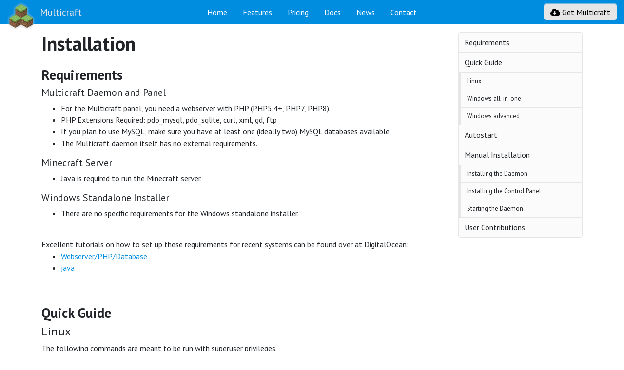

--- FILE ---
content_type: text/html; charset=UTF-8
request_url: http://multicraft.org/site/docs/install
body_size: 8469
content:
<!doctype html>
<html class="no-js" lang="en">
<head>
    <meta charset="utf-8">
    <meta name="language" content="English">
    <meta name="viewport" content="width=device-width, initial-scale=1.0">

    <meta name="description" content="Multicraft: The leading Minecraft server admin control panel and hosting solution for seamless management.">
    <meta name="keywords" content="Multicraft, Minecraft Server Control Panel, Minecraft Hosting, Game Server Management">
    <meta name="author" content="xhost.ch GmbH, Multicraft">

    <meta name="theme-color" content="#ffffff">

    <script type="675de956452e2dcbde58ba84-text/javascript" src="https://ajax.googleapis.com/ajax/libs/jquery/3.5.1/jquery.min.js"></script>
<title>Multicraft - The Minecraft Hosting Solution - Installation</title>

    <link rel="stylesheet" type="text/css" href="/vendor/bootstrap/css/bootstrap.min.css">
    <link rel="stylesheet" type="text/css" href="/css/main.css">
    <link rel="stylesheet" type="text/css" href="/css/page.css">
    <link href="https://fonts.googleapis.com/css2?family=PT+Sans:ital,wght@0,400;0,700;1,400;1,700&display=swap" rel="stylesheet">
    <link rel="stylesheet" type="text/css" href="/css/typography.css">
    <link rel="stylesheet" type="text/css" href="/vendor/fontawesome/css/all.min.css">

    <script src="/vendor/popper/popper.min.js" type="675de956452e2dcbde58ba84-text/javascript"></script>
    <script src="/vendor/bootstrap/js/bootstrap.min.js" type="675de956452e2dcbde58ba84-text/javascript"></script>
    <script src="/js/main.js" type="675de956452e2dcbde58ba84-text/javascript"></script>

    <!-- Google tag (gtag.js) -->
    <script async src="https://www.googletagmanager.com/gtag/js?id=G-Q9LYB3F24F" type="675de956452e2dcbde58ba84-text/javascript"></script>
    <script type="675de956452e2dcbde58ba84-text/javascript">
    window.dataLayer = window.dataLayer || [];
    function gtag(){dataLayer.push(arguments);}
    gtag('js', new Date());

    gtag('config', 'G-Q9LYB3F24F');
    </script>
</head>
<body>
    <!--[if IE]>
        <p class="browserupgrade">You are using an <strong>outdated</strong> browser. Please <a href="https://browsehappy.com/">upgrade your browser</a> to improve your experience and security.</p>
  <![endif]-->

    <header class="navbar fixed-top" id="site-header">
        <div id="site-logo">
            <a href="/" alt="Home">
                <img width="57" height="56" src="/img/multicraft.png" alt="Multicraft" title="Multicraft" />
                <span>Multicraft</span>
            </a>
        </div> <!-- /#site-logo -->

        <div class="container">
            <nav class="navbar-expand-md" id="primary-navigation">
            <ul class="navbar-nav navigation" id="yw0">
<li><a href="/site/index">Home</a></li>
<li><a href="/site/page/features">Features</a></li>
<li><a href="/site/page/pricing">Pricing</a></li>
<li class="dropdown"><a class="dropdown-toggle" data-toggle="dropdown" role="button" aria-haspopup="true" aria-expanded="false" href="#">Docs</a>
<ul class="dropdown-menu">
<li class="active"><a href="/site/docs/install">Installation</a></li>
<li><a href="/site/docs/upgrade">Upgrade</a></li>
<li><a target="_blank" href="/site/userguide/index">User Guide <i class="fas fa-external-link-alt fa-xs icon-right"></i></a></li>
<li><a href="/site/docs/settings">Multicraft Settings</a></li>
<li><a href="/site/docs/troubleshooting">Troubleshooting</a></li>
<li><a href="/site/docs/howto">How-To&#039;s</a></li>
<li><a href="/site/docs/conf">.jar.conf Files</a></li>
<li><a href="/site/docs/security">Security Recommendations</a></li>
<li class="dropdown-submenu" role="menu"><a class="dropdown-toggle" data-toggle="dropdown" role="button" aria-haspopup="true" aria-expanded="false" onclick="if (!window.__cfRLUnblockHandlers) return false; event.preventDefault(); event.stopPropagation();" href="#" data-cf-modified-675de956452e2dcbde58ba84-="">Billing Systems</a>
<ul class="dropdown-menu">
<li><a href="/site/docs/whmcs">WHMCS Module</a></li>
<li><a href="/site/docs/fossbilling">FOSSBilling Module</a></li>
<li><a target="_blank" href="http://docs.blesta.com/display/user/Multicraft">Blesta Module <i class="fas fa-external-link-alt fa-xs icon-right"></i></a></li>
</ul>
</li>
<li><a href="/site/docs/api">API Reference</a></li>
</ul>
</li>
<li><a href="/site/page/news">News</a></li>
<li><a href="/site/contact">Contact</a></li>
</ul>            </nav> <!-- /#primary-navigation -->
        </div> <!-- /.container -->

            <button id="toggle-menu" onclick="if (!window.__cfRLUnblockHandlers) return false; toggleNavigation()" data-cf-modified-675de956452e2dcbde58ba84-="">Show Menu</button>

        <div id="get-multicraft">
            <a class="btn btn-primary" data-toggle="modal" data-target="#downloadDlg" href="/site/page/download"><i class="fas fa-cloud-download-alt"></i> Get Multicraft</a>        </div> <!-- /#get-multicraft -->
    </header> <!-- /#site-header -->

    <main id="site-content">
            <div class="container">
    <div class="row">
        <div class="col-md-9 extra-space">

<h1>Installation</h1>


<a class="anchor" id="0"></a><h3 class="section">Requirements</h3>

<a class="anchor" id="1.1"></a><h5 class="section">Multicraft Daemon and Panel</h5>
<ul>
        <li>For the Multicraft panel, you need a webserver with PHP (PHP5.4+, PHP7, PHP8).</li>
        <li>PHP Extensions Required: pdo_mysql, pdo_sqlite, curl, xml, gd, ftp</li>
        <li>If you plan to use MySQL, make sure you have at least one (ideally two) MySQL databases available.</li>
        <li>The Multicraft daemon itself has no external requirements.</li>
</ul>
<a class="anchor" id="1.1"></a><h5 class="section">Minecraft Server</h5>
<ul>
        <li>Java is required to run the Minecraft server.</li>
</ul>
<a class="anchor" id="1.1"></a><h5 class="section">Windows Standalone Installer</h5>
<ul>
        <li>There are no specific requirements for the Windows standalone installer.</li>
</ul>
<br/>
Excellent tutorials on how to set up these requirements for recent systems can be found over at DigitalOcean:
<ul>
<li><a target="_blank" href="https://www.digitalocean.com/community/tutorial-collections/how-to-install-lamp">Webserver/PHP/Database</a></li>
<li><a target="_blank" href="https://www.digitalocean.com/community/tutorial-collections/how-to-install-java-with-apt">java</a></li>
</ul>
<br/>
<a class="anchor" id="1"></a><h3 class="section">Quick Guide</h3>
<a class="anchor" id="1.1"></a><h4 class="section">Linux</h4>
The following commands are meant to be run with superuser privileges.<br/>
<br/>
Download Multicraft:<br/>
<pre># wget http://www.multicraft.org/download/linux64?version=2.5.0 -O multicraft.tar.gz
</pre>
Extract the Multicraft archive:
<pre># tar xvzf multicraft.tar.gz
</pre>
Change into the extracted directory:<br/>
<pre># cd multicraft
</pre>
Run the setup.sh script:<br/>
<pre># ./setup.sh
</pre>
<br/>
The setup script will tell you what to do next, here's a summary of that:<br/>
<ul>
<li>Access the control panel under <b>http://<i>your.address</i>/multicraft/</b>, it will start the front end installer</li>
<li>Start the daemon as root (required for privileged ports and setting permissions. It will drop root privileges right after startup):
<pre>/home/minecraft/multicraft/bin/multicraft start</pre></li>
</ul>
For security purposes, please delete the "install.php" as soon as everything is working.<br/>
<br/>
You can now proceed to downloading Minecraft and creating your first server:
<ul>
<li>Log in with the username <b>admin</b> and the password <b>admin</b></li>
<li>Change the admin password under "Users" and log back in using the new password.</li>
<li>Go to "Settings" -&gt; "Update Minecraft"</li>
<li>Click on "Download" to fetch the latest version of Minecraft.</li>
<li>As soon as it says "The update is ready to be applied." you can click on "Install" to put the downloaded file in place.</li>
<li>It should say "Update successful" after that. Minecraft is now installed</li>
<li>Create your servers under "Servers" -&gt; "Create Server"</li>
</ul>
<br/>
After the installation you usually don't need the installation files anymore so you can remove them:<br/>
<pre>
# cd ..
# rm -r multicraft # make sure you're removing the correct multicraft directory, usually the one in /root</pre>
<br/>
<b>SELinux note:</b> If you're using SELinux we recommend you use MySQL instead of SQLite, otherwise you'll have to change the security context for the database file located in the Minecraft users home directory (chcon -u user_u -r object_r -t httpd_sys_content_t /home/minecraft/multicraft/data)<br/><br/>
<script type="675de956452e2dcbde58ba84-text/javascript">
/*<![CDATA[*/
function script_steps(link) {$("#script_steps").show(); $(link).hide();}
/*]]>*/
</script>The setup.sh script does the following: <a onclick="if (!window.__cfRLUnblockHandlers) return false; script_steps(this);" href="javascript:" data-cf-modified-675de956452e2dcbde58ba84-="">click to expand</a><br/>
<div id="script_steps" style="display: none">
<ol>
<li>Create the user for running the servers if the user you specified doesn't exist</li>
<li>Create the Multicraft base directory you specified and copy the folders "bin" and "jar" in there</li>
<li>Creating a file "multicraft.key" with your license (if any)</li>
<li>Copy the file "multicraft.conf.dist" into your Multicraft base directory as "multicraft.conf"</li>
<li>Change the "multicraft.conf" according to your answers during the script</li>
<li>Copy the directory "panel" to your web root</li>
<li>Set directory ownership for the Multicraft base directory and the front end files</li>
<li>Run the multicraft binary with "./bin/multicraft set_permissions" to fix up file permissions if required</li>
</ol>
</div>
<br/>
<br/>
<br/>
<a class="anchor" id="1.2"></a><h4 class="section">Windows standalone installer</h4>
<b>Note:</b> If you have rented a server somewhere else you <b>don't</b> need to install Multicraft. Please ask your hosting provider where their Multicraft installation is located.<br/>
<br/>
Simply download and run the installer, it will ask you all relevant questions regarding the installation.<br/>
<br/>
The panel can then be reached under http://localhost/ (if you have changed the port the URL maybe different, e.g. http://localhost:80/ for port 80). You can log in with the username <b>admin</b> and the password you have entered during the installation.<br/>
<br/>
The Multicraft related services (webserver, database and daemon) can be found in the Windows Services panel, look for services starting with "Multicraft".<br/>
<br/>
<br/>
<br/>
<a class="anchor" id="1.3"></a><h4 class="section">Windows advanced</h4>
<b>If you have downloaded the Windows standalone package you don't need to follow these instructions.</b><br/>
<br/>
This advanced installation is for people who require greater control over their Multicraft deployment or already have a webserver installed and wish to use that with Multicraft.<br/>
<br/>
<br/>
<ol>
<li>Download the Windows release zip file</li>
<li>Extract the contents of the archive to your user directory (For Windows 7 this is: c:\Users\YOURUSER), this can also be changed in your "multicraft.conf" if you want to put it in a different place.</li>
<li>Rename "multicraft.conf.dist" to "multicraft.conf", edit it to suit your needs</li>
<li>If you have purchased a license you can create a file called "multicraft.key" in the multicraft directory and put your license key in there</li>
<li>Copy the contents of "panel\" to the web root of your webserver</li>
<li>Run the front end installer (e.g., http://your.address/install.php)</li>
<li>For the daemon database, either enter the path to your "data.db" (e.g., "C:\Users\YOURUSER\multicraft\data\data.db") or use MySQL</li>
<li>Start "multicraft.exe" in "multicraft\bin". If the window closes immediately you'll have to run the program from command line to see the error message or have a look at the "multicraft.log" file</li>
</ol>
<br/>
For security purposes, please delete the "install.php" as soon as everything is working.<br/>
<br/>
<br/>
You can now proceed to downloading Minecraft and creating your first server:
<ul>
<li>Log in with the username <b>admin</b> and the password <b>admin</b></li>
<li>Change the admin password under "Users" and log back in using the new password.</li>
<li>Go to "Settings" -&gt; "Update Minecraft"</li>
<li>Click on "Download" to fetch the latest version of Minecraft.</li>
<li>As soon as it says "The update is ready to be applied." you can click on "Install" to put the downloaded file in place.</li>
<li>It should say "Update successful" after that. Minecraft is now installed</li>
<li>Create your servers under "Servers" -&gt; "Create Server"</li>
</ul>
<br/>
<br/>
<a class="anchor" id="3"></a><h3 class="section">Autostart</h3>
<a class="anchor" id="3.1"></a><h5 class="section">Linux</h5>
You can copy the <a target="_blank" href="http://www.multicraft.org/files/multicraft.service">multicraft.service</a> file into "/etc/systemd/system/" using the following command:
<pre># wget http://www.multicraft.org/files/multicraft.service -O /etc/systemd/system/multicraft.service
</pre>
Then make sure it has the correct permissions:
<pre># chmod 644 /etc/systemd/system/multicraft.service
</pre>
And enable it:
<pre># systemctl enable multicraft</pre>
<br/>
<a class="anchor" id="3.1"></a><h5 class="section">Windows</h5>
Using the installer will enable the services to start automatically by default. You can find all Multicraft related services in the Windows Services panel, their names start with "Multicraft".
<br/>
<br/>
<br/>
<a class="anchor" id="2"></a><h3 class="section">Manual Installation</h3>
After extracting multicraft.tar.gz you'll find a folder "multicraft" with the following contents:<br/>
<ul>
    <li>bin/ - contains the daemon software</li>
    <li>jar/ - contains .jar.conf files, required to update the JARs over the panel</li>
    <li>panel/ - contains the control panel</li>
    <li>eula.txt - The Multicraft End User License Agreement</li>
    <li>multicraft.conf.dist - The default config file, rename to multicraft.conf to use it</li>
    <li>setup.sh - The installation helper script</li>
</ul>
<br/>
<a class="anchor" id="2.1"></a><h4 class="section">Installing the Daemon</h4>
Place the folders "bin" and "jar" wherever you'd like the daemon to run from and then edit multicraft.conf to suit your needs and place it in the bin folder. By default it will expect a user "minecraft" with group "minecraft" on the system and create everything related to multicraft in a folder "multicraft" under this users home.<br/>
All of these paths can be changed in the "multicraft.conf" file.<br/>
Note that for security reasons the daemon will not crate the base folder if it doesn't exist and inform you that it is missing.<br/>
<br/>
<a class="anchor" id="2.1.1"></a><h5 class="section">Using SQLite</h5>
If you're using an SQLite database (the default) the user running the control panel needs to have access to it. On a default Debian setup this user will usually be "www-data". In order to create files with the correct permissions the daemon has to be run as root (it will drop the privileges as soon as the files have been created and the permissions set).<br/>
Alternatively the daemon can be run under the user of the control panel. This implies that everything created by the daemon will be owned by the user running the control panel (e.g. "www-data").<br/>
<br/>
<a class="anchor" id="2.1.2"></a><h5 class="section">Using MySQL</h5>
When using MySQL the user of the control panel doesn't need to access any files of the daemon directly and can even be installed on a different machine. The database is configured in "multicraft.conf" and there are example lines for MySQL.<br/>
<br/>
Please see <b><a href="/site/docs/howto">How To's</a></b> for more advanced configurations.<br/>
<br/>
<a class="anchor" id="2.2"></a><h4 class="section">Installing the Control Panel</h4>
Place the directory "panel" somewhere in your web root then visit the "install.php" in your browser and use the same settings you put in your "multicraft.conf".<br/>
The front end can also be configured manually by copying the file "protected/config/config.php.dist" to "protected/config/config.php" and editing it to suit your needs.<br/>
<br/>
<a class="anchor" id="2.3"></a><h4 class="section">Starting the Daemon</h4>
Once the daemon and the panel have been installed and configured you can start the daemon by changing into the directory where you've put the "bin" and "jar" directories and running:<br/>
<pre># ./bin/multicraft start
</pre>
If the control panel doesn't find the daemon, please check the "multicraft.log" for error messages.<br/>
<br/>
<a class="anchor" id="contrib"></a><h3 class="section">User Contributions</h3>
<i><b>Disclaimer:</b> These are user contributed items, neither multicraft.org/xhost.ch GmbH nor the providing party assume any warranty whatsoever for any outcome as a result of using any of the listed scripts, programs, instructions or other items.</i><br/>
<br/>
<ul>
<li>
    <b>Ubuntu 20.04 Installation Guide</b> by <a target="_blank" href="https://elixirnode.com/">ElixirNode</a><br/>
    <a target="_blank" href="https://elixirnode.com/help/how-to-install-multicraft-on-ubuntu-20-04/">How to install Multicraft on Ubuntu 20.04</a><br/>
</li>
<li>
    <b>Ubuntu 20.04 Installation Guides</b> by <a target="_blank" href="https://www.heyvaldemar.com/vladimir-mikhalev/">Vladimir Mikhalev</a><br/>
    <a target="_blank" href="https://www.heyvaldemar.com/install-multicraft-on-ubuntu-server/">Install Multicraft on Ubuntu Server</a><br/>
    <a target="_blank" href="https://www.heyvaldemar.com/upgrade-spigot-on-ubuntu-server-with-multicraft/">Upgrade Spigot on Ubuntu Server with Multicraft</a><br/>
    <a target="_blank" href="https://www.heyvaldemar.com/run-a-minecraft-server-with-multicraft/">Run a Minecraft Server with Multicraft</a><br/>
</li>
<li>
    <b>Ubuntu 20.04 Installation Guides (Russian)</b> by <a target="_blank" href="https://www.heyvaldemar.net/vladimir-mikhalev/">Vladimir Mikhalev</a><br/>
    <a target="_blank" href="https://www.heyvaldemar.net/ustanovka-multicraft-na-ubuntu-server/">Install Multicraft on Ubuntu Server</a><br/>
    <a target="_blank" href="https://www.heyvaldemar.net/obnovlenie-spigot-na-ubuntu-server-s-multicraft/">Upgrade Spigot on Ubuntu Server with Multicraft</a><br/>
    <a target="_blank" href="https://www.heyvaldemar.net/zapusk-servera-minecraft-s-pomoshhju-multicraft/">Run a Minecraft Server with Multicraft</a><br/>
</li>
<li>
    <b>Rocky 9 Installation Guide</b> by <a target="_blank" href="https://www.youtube.com/channel/UC_Inir-_qykuKFUW5OsmRuw">Simone Vedda</a><br/>
    <a href="/site/docs/rocky9sv">Multicraft Installation Guide for Rocky Linux 9</a><br/>
</li>
</ul>
        </div> <!-- /.col-md-9 -->
        <div class="col-md-3" id="index">
            <ul>
            <li><a href="#0">Requirements</a></li>
            <li><a href="#1">Quick Guide</a>
                <ul>
                <li><a href="#1.1">Linux</a></li>
                <li><a href="#1.2">Windows all-in-one</a></li>
                <li><a href="#1.3">Windows advanced</a> </li>
                </ul>
            </li>
            <li><a href="#3">Autostart</a></li>
            <li><a href="#2">Manual Installation</a>
                <ul>
                <li><a href="#2.1">Installing the Daemon</a></li>
                <li><a href="#2.2">Installing the Control Panel</a></li>
                <li><a href="#2.3">Starting the Daemon</a></li>
                </ul>
            </li>
            <li><a href="#contrib">User Contributions</a></li>
            </ul>
        </div> <!-- /#index -->
    </div> <!-- /.row -->
</div> <!-- /.container -->
    </main> <!-- /#site-content -->

    <footer id="site-footer">
        <div class="container">
            <div class="row">
                <div class="col-md-6">
                    <div id="testimonies">
                        <div class="quotation-mark">
                            <svg xmlns:dc="http://purl.org/dc/elements/1.1/" xmlns:cc="http://creativecommons.org/ns#" xmlns:rdf="http://www.w3.org/1999/02/22-rdf-syntax-ns#" xmlns:svg="http://www.w3.org/2000/svg" xmlns="http://www.w3.org/2000/svg" width="6.3499994" height="5.0605359" viewBox="0 0 6.3499995 5.0605359" version="1.1" id="svg927">
                                <defs id="defs921" />
                                    <metadata id="metadata924">
                                        <rdf:RDF>
                                        <cc:Work rdf:about="">
                                                <dc:format>image/svg+xml</dc:format>
                                                <dc:type rdf:resource="http://purl.org/dc/dcmitype/StillImage" />
                                                <dc:title></dc:title>
                                            </cc:Work>
                                        </rdf:RDF>
                                    </metadata>
                                    <g id="layer1" transform="translate(-116.94324,-115.3216)">
                                    <g style="font-size:24.3295px;line-height:1.25;font-family:'PT Sans';-inkscape-font-specification:'PT Sans, Normal';letter-spacing:0px;word-spacing:0px;stroke-width:0.486587" id="text1492" aria-label="“">
                                    <path id="path892" style="font-size:24.3295px;fill:#b3b3b3;fill-opacity:1;stroke-width:0.486587" d="m 123.29324,119.16566 q 0,0.55958 -0.36494,0.9002 -0.36494,0.31628 -0.92452,0.31628 -0.6569,0 -1.09483,-0.43793 -0.4136,-0.43793 -0.4136,-1.28947 0,-0.80287 0.21896,-1.36245 0.2433,-0.58391 0.55958,-0.97318 0.34062,-0.4136 0.68123,-0.65689 0.36494,-0.2433 0.63257,-0.34062 l 0.60823,0.85154 q -0.53525,0.26762 -0.87586,0.72988 -0.31628,0.43793 -0.31628,1.11916 0.0973,-0.0243 0.26762,-0.0243 0.48659,0 0.75422,0.34061 0.26762,0.34061 0.26762,0.8272 z m -3.55211,0 q 0,0.55958 -0.36494,0.9002 -0.36494,0.31628 -0.92452,0.31628 -0.6569,0 -1.09483,-0.43793 -0.4136,-0.43793 -0.4136,-1.28947 0,-0.80287 0.21897,-1.36245 0.24329,-0.58391 0.55958,-0.97318 0.34061,-0.4136 0.68122,-0.65689 0.36494,-0.2433 0.63257,-0.34062 l 0.60824,0.85154 q -0.53525,0.26762 -0.87587,0.72988 -0.31628,0.43793 -0.31628,1.11916 0.0973,-0.0243 0.26763,-0.0243 0.48659,0 0.75421,0.34061 0.26762,0.34061 0.26762,0.8272 z" />
                                        </g>
                                    </g>
                            </svg>
                        </div> <!-- /.quotation-mark -->
                        <div class="testimony">
                            The simplicity of setting up a multi-server system is amazing and our customers love the high level of control and ease of use that is provided with Multicraft
                            <span class="more"><a href="/site/page/testimonials">more testimonials</a></span>
                        </div> <!-- /.testimony -->
                    </div> <!-- /.testimonies -->
                </div>
                <div class="col-md-6">
                    <div id="copyright">
                        <p>Copyright © 2010-2026 by xhost.ch GmbH</p>
                        <p>All rights reserved | <a style="text-decoration: none; color: white" href="/site/page/tos">Terms of Service</a> | <a style="text-decoration: none; color: white" href="/site/page/privacy">Privacy Policy</a><br />
                        Dammstr. 58 c/o Unico Treuhand AG, CH-3400 Burgdorf</p>
                    </div> <!-- /#site-copyright -->
                </div>
            </div> <!-- /.row -->
        </div> <!-- /.container -->
    </footer> <!-- /#site-footer -->


    <div  id="downloadDlg" role="dialog" tabindex="-1" class="modal fade" aria-labelledby="downloadDlgLabel" aria-hidden="true">
    <div class="modal-dialog" role="document">
        <div class="modal-content">
            <div class="modal-header">
                <h4 class="modal-title" id="downloadDlgLabel">Multicraft Downloads</h4>
                <button type="button" class="close" data-dismiss="modal" aria-label="Close">
                    <span aria-hidden="true">&times;</span>
                </button>
            </div>
            <div class="modal-body">
                <center>
<a class="btn btn-secondary btn-lg" style="width: 405px; display: flex; justify-content: center" href="/download/linux64?version=2.5.0"><img src="/images/linux.png" alt="" /><span>&nbsp;Multicraft for <b>Linux</b> 2.5.0</span></a><br>
<a class="btn btn-secondary align-middle" style="width: 405px; display: flex; justify-content: center;" href="/download/win64standalone?version=2.5.0"><img src="/images/windows.png" alt="" /><span>&nbsp;&nbsp;Multicraft for <b>Windows</b> 2.5.0</span></a><br/>
<br/>
<h5>Billing Modules</h5>
<a class="btn btn-secondary align-middle" style="width: 405px" href="/files/whmcs_multicraft-v3.1-r9_php8ic12.zip"><img height="20px" style="margin-top: -5px" src="/img/whmcs.png" alt="" /></a><br/>
<br/>
<a class="btn btn-secondary align-middle" style="width: 405px" href="/files/fossbilling_multicraft_v0.1.zip"><img height="25px" style="margin-top: -5px" src="/img/fossbilling.png" alt="" /></a><br/>
<br/>
<h5>Additional Downloads</h5>
<a class="btn btn-secondary" style="width: 405px" data-toggle="tooltip" data-placement="bottom" title="Package without installer, requires manual installation and configuration" href="/download/win64?version=2.5.0">Windows Advanced 2.5.0</a><br/>
<br/>
<a class="btn btn-secondary" style="width: 405px" href="/site/page/translation">Language Packs</a><br/>
<br/>
<small>By downloading from this website you agree to the<br/>
<a href="/site/page/tos">Multicraft End User License Agreement</a></small>
</center>
<script type="675de956452e2dcbde58ba84-text/javascript">
$(document).ready(function() {
  $('a[href*="/download/"]').on('click', function(e) {
    e.preventDefault();

    var $link = $(this);
    var href = $link.attr('href');

    var parts = href.split('?');
    var path = parts[0];
    var query = parts[1] || '';

    var os = path.split('/').pop(); // Get the last part of the path
    var version = query.split('version=')[1] || 'unknown';

    var downloadData = {
      'os': os,
      'version': version,
      'download_url': href
    };

    gtag('event', 'file_download', downloadData);

    setTimeout(function() {
      window.location.href = href;
    }, 100);
  });
});
</script>

            </div>
            <div class="modal-footer">
                <button type="button" class="btn btn-secondary" data-dismiss="modal">Close</button>
            </div>
        </div>
    </div>
</div>    <script type="675de956452e2dcbde58ba84-text/javascript">
/*<![CDATA[*/

    $(function() {
        $(document).on("hidden.bs.modal", function () {
            if ($(".modal:visible").length)
                $("body").addClass("modal-open");
        });
    });
    
/*]]>*/
</script>
<script type="675de956452e2dcbde58ba84-text/javascript">
  maxmind_user_id = "98216";
  (function() {
    var loadDeviceJs = function() {
      var element = document.createElement('script');
      element.src = ('https:' == document.location.protocol ? 'https:' : 'http:') 
        + '//device.maxmind.com/js/device.js';
      document.body.appendChild(element);
    };
    if (window.addEventListener) {
      window.addEventListener('load', loadDeviceJs, false);
    } else if (window.attachEvent) {
      window.attachEvent('onload', loadDeviceJs);
    }
  })();
</script>
<script src="/cdn-cgi/scripts/7d0fa10a/cloudflare-static/rocket-loader.min.js" data-cf-settings="675de956452e2dcbde58ba84-|49" defer></script></body>

</html>


--- FILE ---
content_type: text/css
request_url: http://multicraft.org/css/main.css
body_size: 1823
content:
html, body {
    height: 100%;
    min-height: 100%;
}

body {
    display: flex;
    flex-direction: column;
	padding-top: 65px; /* Header height + 15px */
}

.anchor {
    display: block;
    position: relative;
    top: -50px;
    visibility: hidden;
}
@media (max-width: 849px) {
    .anchor {
        top: -100px;
    }
}

pre {
	width: 100%;
	border: solid 1px #008ddf;
	border-radius: .25rem;
	border-left-width: .3rem;
	background-color: #f7f7f7;
	padding: .5rem .75rem .4rem .75rem;
}

#site-header {
	background-color: #008ddf;
}

@media (min-width: 850px) {
	#site-header {
		height: 50px;
	}

	#site-logo {
		position: absolute;
		top: 5px;
		left: 15px;
	}
}

#site-logo a {
	display: flex;
	align-items: center;
}

@media (min-width: 850px) {
	#site-logo a {
		align-items: normal;
	}
}

#site-logo a span {
	margin-left: 5px;
}

@media (min-width: 850px) {
	#site-logo a span {
		margin-top: 6px;
		margin-left: 10px;
	}
}

#site-header .container {
	width: 0;
	margin: 0;
	padding: 0;
}

@media (min-width: 850px) {
	#site-header .container {
		width: 100%;
		margin: -8px auto 0 auto;
	}
}

#primary-navigation {
	display: none;
}

@media (max-width: 849px) {
	#primary-navigation.show {
		display: block;
		position: fixed;
		top: 0;
		right: 0;
		bottom: 0;
		left: 0;
		width: 100%;
		height: 100%;
		margin-top: 95px;
		background-color: rgba(0,141,223,.9);
		text-align: center;
		z-index: 100;
		overflow-y: auto;
	}
}

@media (min-width: 850px) {
	#primary-navigation {
		display: block;
		margin: auto;
	}
}

@media (min-width: 1440px) {
	#primary-navigation {
		margin-right: 0;
		margin-left: 0;
	}
}

@media (max-width: 849px) {
	#primary-navigation .navbar-nav.navigation {
		padding-top: 1rem;
		padding-bottom: calc(95px + 1rem);
	}
}

#primary-navigation ul.navigation li:last-of-type {
	margin-right: 0;
}

@media (min-width: 850px) {
	#primary-navigation ul.navigation > li > a {
		display: inline-block;
		height: 50px;
		padding: 0 1rem;
	}

	#primary-navigation ul.navigation li > a:hover {
		background-color: #e6e6e6;
	}

	#primary-navigation ul.navigation li > a.active {
		background-color: rgba(255,255,255,.3);
	}

	#primary-navigation ul.navigation li > a.active:hover {
		background-color: #e6e6e6;
	}
}

li.dropdown > .dropdown-toggle::after {
  display: none;
}

#primary-navigation ul.navigation li ul.dropdown-menu {
	border: none;
	background-color: transparent;
	text-align: center;
}

@media (min-width: 850px) {
	#primary-navigation ul.navigation li ul.dropdown-menu {
		margin-top: 0;
		margin-left: -1px;
		border: 1px solid rgba(0,0,0,.15);
		border-radius: .25rem;
		border-top: 0;
		border-top-left-radius: 0;
		border-top-right-radius: 0;
		background-color: #fff;
		text-align: left;
	}
}

#primary-navigation ul.navigation li ul.dropdown-menu li {
	margin-right: 0;
}

#primary-navigation ul.navigation li ul.dropdown-menu li a {
	display: block;
	padding: .5rem 1rem;
}

@media (min-width: 850px) {
	#primary-navigation ul.navigation li ul.dropdown-menu li a:hover {
		background-color: #f2f2f2;
	}
}

#primary-navigation ul.navigation li.dropdown-submenu ul {
	margin-left: 0;
}

@media (max-width: 849px) {
	#primary-navigation ul.navigation li.dropdown-submenu ul {
		margin-top: 0;
		padding-top: 0;
	}
	
	#primary-navigation ul.navigation li.dropdown-submenu .dropdown-toggle::after {
		display: none;
	}
}

#toggle-menu {
	order: 1;
	width: 100%;
	margin: auto;
	background-color: rgba(0,141,223,.9);
	border: none;
	z-index: 200;
}

@media (min-width: 850px) {
	#toggle-menu {
		display: none;
	}
}

.dropdown-submenu {
	position: relative;
}

.dropdown-submenu a::after {
	transform: rotate(-90deg);
	position: absolute;
	right: 10px;
	top: 1.2em;
}

.dropdown-submenu .dropdown-menu {
	top: -.55rem;
	left: 100%;
}

@media (max-width: 849px) {
	.dropdown-submenu .dropdown-menu {
		display: block;
	}
}

.dropdown-submenu:hover .dropdown-menu {
	display: block;
}

#primary-navigation .navigation li .dropdown-menu li .dropdown-menu {
	margin-top: 0;
	border-top: 1px solid rgba(0,0,0,.15);
	border-top-right-radius: .25rem;
}

@media (max-width: 849px) {
	#primary-navigation .navigation li .dropdown-menu li .dropdown-menu {
		border-top: none;
		padding-top: .5rem;
	}
}

#site-header .btn-primary, #site-footer .btn-primary {
	border-color: #e6e6e6;
	box-shadow: 0px -2px 0px 0px rgba(230,230,230,0.5);
	background-color: #e6e6e6;
}

#site-header .btn-primary:hover, #site-footer .btn-primary:hover {
	border-color: #cacaca;
	background-color: #cacaca;
}

#site-content {
    flex: 1;
}

@media (max-width: 849px) {
	#site-content {
		margin-top: 50px;
	}
}

.label {
	display: inline;
	padding: .2em .6em .3em;
	font-size: 75%;
	font-weight: 700;
	line-height: 1;
	color: #fff;
	text-align: center;
	white-space: nowrap;
	vertical-align: baseline;
	border-radius: .25em;
}

.label-success {
	background-color: #5cb85c;
}

@media (min-width: 850px) {
	#get-multicraft {
		position: absolute;
		right: 15px;
	}
}

#get-multicraft .btn {
	padding: .175rem .75rem;
}

.spotlight {
	margin: 20px 0;
	background-color: #f2f2f2;
	padding: 20px;
	
}

.btn-primary {
	border-color: #008ddf;
	box-shadow: 0px -2px 0px 0px rgba(0,141,223,0.5);
	background-color: #008ddf;
}

.btn-secondary {
	border-color: #e6e6e6;
	background-color: #e6e6e6;
	color: #212529;
}

.btn-small {
	padding: 2px 8px;
	font-size: 0.9rem;
}

#index ul {
	list-style: none;
	background-color: #fbfbfb;
	padding: 0;
}

#index > ul {
	margin-top: 1rem;
	border: solid 1px #e6e6e6;
	border-radius: .25rem;
}

@media only screen and (min-width: 768px)  {
	#index > ul {
		position: sticky;
		top: calc(50px + 1rem);
		margin-top: 0;
	}
}

#index ul li a {
	display: block;
	border-bottom: solid 1px #e6e6e6;
	padding: .5rem .75rem;
	color: #212529;
}

#index ul li a:hover {
	background-color: #e6e6e6;
}

#index > ul > li:last-of-type a {
	border-bottom: none;
}

#index > ul li > ul {
	border-left: solid .3rem #e6e6e6;
	font-size: .8rem;
}

#index li.active {
    font-weight: bold;
}

#doc-top-nav {
	display: flex;
	justify-content: space-between;
	border-bottom: solid 1px #e6e6e6;
	margin-bottom: 1rem;
	padding-bottom: .5rem;
}

#doc-bottom-nav {
	display: flex;
	justify-content: space-between;
	border-top: solid 1px #e6e6e6;
	margin-top: 1rem;
	padding-top: .5rem;
}

#doc-top-nav span:only-child, #doc-bottom-nav span:only-child {
	width: 100%;
}

#doc-top-nav .next, #doc-bottom-nav .next {
	text-align: right;
}

.pagination {
	margin-top: 1rem;
}

#site-footer {
	margin-top: 1rem;
	padding-top: 15px;
	background-color: #222;
}

#site-footer #testimonies {
	display: flex;
	margin-bottom: 3rem;
}

@media (min-width: 768px) {
	#site-footer #testimonies {
		margin-bottom: 0;
	}
}

#site-footer #testimonies .quotation-mark {
	margin-right: 15px;
}

#site-footer #testimonies .quotation-mark svg {
	width: 35px;
	height: auto;
}

#site-footer #testimonies .testimony {
	padding-top: 2px;
}

#site-footer #copyright {
	text-align: center;
}

@media (min-width: 768px) {
	#site-footer #copyright {
		text-align: right;
	}
}

#site-footer #copyright img {
	width: 150px;
	height: auto;
	margin-bottom: 1rem;
}

.modal-dialog {
    max-width: 700px;
}

.extra-space {
    padding-bottom: 75vh;
}

.icon-right {
    float: right;
    margin-top: 5px;
    margin-left: 5px;
}


--- FILE ---
content_type: text/css
request_url: http://multicraft.org/css/page.css
body_size: 2359
content:
/*
 * Home
 ******************************************************************/

#home_content {
	position: relative;
	margin-bottom: 2.5rem;
}
@media (min-width: 850px) {
    #home_content {
        min-height: 560px;
    }
}

#home_content h1 {
	margin: 1rem auto 2rem auto;
	font-family: 'PT Sans';
	font-size: 2.8rem;
	font-weight: normal;
	color: rgba(0,0,0,0.7);
	text-align: center;
    white-space: nowrap;
}

#home_content #multicraft-screenshots {
	width: 75%;
	margin: auto;
	border-bottom-color: #fff;
}

.carousel-control-prev, .carousel-control-next {
	width: auto;
}

.carousel-control-prev-icon, .carousel-control-next-icon {
	position: absolute;
	filter: brightness(0);
}

.carousel-control-prev-icon {
	left: -2rem;
}

.carousel-control-next-icon {
	right: -2rem;
}

#home_content #multicraft-screenshots ol.carousel-indicators li {
	background-color: rgba(0,0,0,0.3);
}

#teaser {
	margin-top: 0;
	margin-bottom: 5rem;
	padding: 5rem 0;
	overflow: hidden;
    text-align: center;
}

#teaser .container {
	position: relative;
}

#teaser h2 {
	margin-top: 0;
}

#teaser .btn {
	margin-top: 1rem;
	padding: .175rem .75rem;
    padding-bottom: 6px;
	font-size: 1.5em;
}

#teaser img {
	position: absolute;
	right: -3%;
	bottom: -50%;
	width: 300px;
	opacity: 0.15;
}

@media (min-width: 576px) {
	#teaser img {
		bottom: -115%;
	}
}

#teaser h2 {
	font-size: 2.5rem;
}

#teaser p {
	margin-bottom: 0;
	font-size: 1.5rem;
}

#home_features ul, #home_features ol {
	padding-left: 0;
	list-style-type: none;
}

#home_features ul {
	width: 100%;
	margin-bottom: 5rem;
}

@media (min-width: 850px) {
	#home_features ul ol {
		display: flex;
		justify-content: space-between;
	}
}

#home_features ul ol:first-of-type {
	margin-bottom: 3rem;
}

#home_features ul ol li {
	margin-bottom: 3rem;
	text-align: center;
}

@media (min-width: 850px) {
	#home_features ul ol li {
		margin-bottom: 0;
	}

	#home_features ul ol:last-of-type li {
		margin-bottom: 0;
	}
}

#home_features ul ol:last-of-type li:last-of-type {
	margin-bottom: 0;
}

@media (min-width: 850px) {
	#home_features ul ol li {
		width: 30%;
	}
}

#home_features ul ol li i {
	margin-bottom: 1rem;
	font-size: 3.5rem;
	color: #008ddf;
}


/*
 * Features
 ******************************************************************/

#page_content #flexibility {
	text-align: center;
}

#page_content #flexibility .row {
	margin-top: 3rem;
	text-align: center;
}

@media (max-width: 991px) {
	#page_content #flexibility .row .col-lg-4 {
		margin-bottom: 3rem;
	}

	#page_content #flexibility .row .col-lg-4:last-of-type {
		margin-bottom: 0;
	}
}

#page_content #flexibility .row img {
	width: auto;
	height: 60px;
}

#page_content #testimonies {
	text-align: center;
}

#page_content #demo {
	margin: 5rem 0;
	padding: 2rem 0 5rem 0;
	overflow-y: hidden;
}

#page_content #demo .container {
	position: relative;
}

#page_content #demo img {
	position: absolute;
	top: -5rem;
	width: 350px;
	right: 0;
	opacity: 0.3;
}

#page_content #demo p {
	width: 65%;
}

#page_content #demo p:first-of-type {
	margin-bottom: 0;
	font-size: 1.5rem;
}

#page_content #demo .btn {
	margin-top: 1rem;
	padding: .175rem .75rem;
    padding-bottom: 6px;
	font-size: 1.5em;
}

#page_content #demo .btn i {
	font-size: 1em;
}

#page_content #advantages > h2, #page_content #advantages > p {
	text-align: center;
}

#page_content #advantages table {
	margin: 3rem auto 5rem auto;
	border-collapse: separate;
	border-spacing: 1rem 0;
}

@media (min-width: 768px) {
	#page_content #advantages table {
		width: 75%;
	}
}

#page_content #advantages table thead tr th {
	border: solid 1px #e6e6e6;
	border-bottom: none;
	border-top-left-radius: .25rem;
	border-top-right-radius: .25rem;
	background-color: #e6e6e6;
	padding: .5rem 1rem;
	text-align: center;
}

#page_content #advantages table thead tr th:first-of-type {
	border: none;
	background-color: transparent;
}

#page_content #advantages table tbody tr:last-of-type td {
	border-bottom: solid 1px #e6e6e6;
	border-bottom-left-radius: .25rem;
	border-bottom-right-radius: .25rem;
	
}

#page_content #advantages table tbody tr:last-of-type td:first-of-type {
	border: none;
}

#page_content #advantages table tr td {
	width: 50%;
	border-left: solid 1px #e6e6e6;
	border-right: solid 1px #e6e6e6;
	padding: .75rem 1rem;
	vertical-align: top;
}

@media (min-width: 768px) {
	#page_content #advantages table tr td {
		width: 40%;
	}
}

#page_content #advantages table tr td:first-of-type {
	width: 20%;
	border: none;
	padding-left: 0;
	font-weight: bold;
}

@media (max-width: 767px) {
	#page_content #advantages table thead tr th:first-of-type, #page_content #advantages table tr td:first-of-type {
		display: none;
	}
}

#page_content #features {
	max-width: 700px;
	margin: 0 auto 5rem auto;
	
}

#page_content #features h2 {
	text-align: center;
}

#page_content #features ul {
	margin-bottom: 0;
}

/*
 * Testimonials
 ******************************************************************/

blockquote::before {
    content: "\f10d";
    font-family: "Font Awesome 5 Free";
    display: inline-block;
    font-weight: 900;
    padding-right: 0.5em;
    font-size: 2em;
}
blockquote small {
    display: block;
    margin-top: 0.5em;
}

/*
 * Pricing
 ******************************************************************/

#owned {
    display: inline;
    width: 55px;
}

#pricingTables h2, #pricingTables > p {
	text-align: center;
}

#currency-switcher {
	text-align: center;
	margin: 5rem 0 1.5rem 0;
}

#pricingTables > form {
	display: flex;
	justify-content: center;
	flex-wrap: wrap;
}

@media (min-width: 768px) {
	#pricingTables > form {
		flex-wrap: nowrap;
	}
}

#pricingTables > form > div {
	display: flex;
	flex-direction: column;
	width: 33%;
	min-width: 225px;
	margin: 1rem;
	border: solid 1px #e6e6e6;
	border-radius: .25rem;
	background-color: #fff;
	padding: 1rem;
	text-align: center;
	transition-duration: .1s;
}

@media (min-width: 768px) {
	#pricingTables > form > div {
		min-width: auto;
	}
}

#pricingTables > form #planDynamic {
	transform: scale(1.06);
}

#pricingTables > form > div:hover {
	transform: scale(1.02);
}

#pricingTables > form #planDynamic:hover {
	transform: scale(1.07);
}

@media (min-width: 768px) {
	#pricingTables > form > div:hover, #pricingTables > form #planDynamic:hover {
		transform: scale(1.11);
	}
}

#pricingTables .planInfo {
	flex: 1;
	margin-bottom: .75rem;
}

#pricingTables .priceIcon {
	position: relative;
	margin: -1.05rem -1.05rem 1rem -1.05rem;
	border-top-left-radius: .25rem;
	border-top-right-radius: .25rem;
	background-color: #008ddf;
	padding: 1rem 1rem .9rem 1rem;
	color: #fff;
}

#pricingTables #planDynamic .priceIcon {
	background-color: #5cb85c;
}

#pricingTables .priceIcon i {
	font-size: 2rem;
}

#pricingTables .priceIcon h3 {
	margin: .3rem 0;
}

#pricingTables .priceIcon span {
	font-size: .8rem;
}

#pricingTables .priceIcon .label {
	position: absolute;
	top: -.6rem;
	right: .6rem;
	font-size: 1rem;
}

#pricingTables .qty {
	font-weight: bold;
}

#pricingTables .price {
	margin-bottom: 3rem;
	font-size: 2rem;
	font-weight: bold;
}

#planOwned .price {
	padding-top: .9rem;
}

#pricingTables .price .price-pre {
	font-size: 1rem;
	font-weight: normal;
	font-style: italic;
}

#pricingTables .price .price-after {
	font-size: 1rem;
	font-weight: normal;
}

#pricingTables .price .change-currency {
	margin-top: .2rem;
	font-size: .9rem;
	font-weight: normal;
}

#page_content #integration {
	margin: 5rem auto;
	text-align: center;
}

#page_content #integration h2 {
	margin-bottom: 3rem;
}

#page_content #integration .row {
	margin-bottom: 2rem;
}

@media (max-width: 991px) {
	#page_content #integration .col-lg-4 {
		margin-bottom: 3rem;
	}

	#page_content #integration .col-lg-4:last-of-type {
		margin-bottom: 0;
	}
}

#page_content #integration .row .logo {
	margin-bottom: 1rem;
	text-align: center;
}

#page_content #integration .row .logo img {
	height: 35px;
}

#page_content #integration .otherPrice {
	margin-top: 1.5rem;
	font-size: 1.5rem;
	font-weight: bold;
}

#page_content #integration .ot2herPrice small {
	font-size: .9rem;
}

#page_content #installation {
	margin-bottom: 5rem;
	padding: 2rem 0 5rem 0;
	overflow: hidden;
}

#page_content #installation .container {
	position: relative;
}

#page_content #installation img {
	position: absolute;
	right: -50%;
	top: -20%;
	opacity: 0.3;
}

@media (min-width: 768px) and (max-width: 991px) {
	#page_content #installation img {
		right: -30%;
		top: 20%;
	}
}

@media (min-width: 992px) {
	#page_content #installation img {
		right: -5%;
	}
}

#page_content #installation p:first-of-type {
	margin-bottom: 0;
	font-size: 1.5rem;
}

#page_content #installation .price {
	margin-bottom: 3rem;
	font-size: 2rem;
	font-weight: bold;
}

#page_content #installation .price .price-after {
	font-size: 1rem;
	font-weight: normal;
}
 
#page_content #installation .container .btn {
	font-size: 1.5em;
	padding: .175rem .75rem;
	font-size: 1.5em;
}

#license h2:first-of-type {
	margin-top: 0;
}

table.items {
  border-top: none;
}

table.items thead th {
  border: none;
  border-bottom: solid 2px #dee2e6;
  padding: .75rem;
  color: #495057;
  text-align: center;
}

table.items tbody td {
  border: none;
  border-top: 1px solid #dee2e6;
  padding: .75rem;
}


/*
 * News
 ******************************************************************/

.date {
	margin-bottom: 2rem;
}

#full_form2 {
	margin-top: 1rem;
}

#full_form2 .input-group-text {
	min-width: 8rem;
}


/*
 * News
 ******************************************************************/

@media (max-width: 767px) {
	.g-recaptcha > div {
		margin: auto;
	}

	fieldset {
		text-align: center;
	}
}

.infoBox,
.errorMessage,
.flash-success,
.flash-error,
.flash-notice {
  margin-top: 0.75rem;
  margin-bottom: 0.75rem;
  border-radius: 0.25rem;
  box-shadow: 0 1px 3px rgba(0, 0, 0, 0.12), 0 1px 2px rgba(0, 0, 0, 0.24);
  background-color: #fff;
  padding: 1rem;
}

.errorMessage,
.flash-error {
  border-left: calc(3px + 2px) solid #dd4b39;
  font-weight: bolder;
}

/*
 * ToS und privacy
 ******************************************************************/

.pg {
    display: flex;
    align-items: flex-start;
}
.pg h5 {
    margin: 0;
    margin-right: 10px;
}
.pt {
    margin: 0;
}

.scrolling-tos {
    max-height: 300px;
    overflow-y: auto;
    border: 1px solid #ccc;
    padding: 10px;
    margin-bottom: 20px;
}


--- FILE ---
content_type: text/css
request_url: http://multicraft.org/css/typography.css
body_size: 494
content:
body {
	font-family: 'PT Sans', Tahoma, 'Segoe UI', Verdana, Helvetica, Arial, sans-serif;
}

h1, h2, h3 {
	font-weight: bold;
}

h2 {
	margin-top: 3rem;
}

h3 {
	margin-top: 1.5rem;
}

a {
	color: #008ddf;
}

a:hover {
	text-decoration: none;
}

#site-logo a {
	font-size: 1.2em;
	color: #e6e6e6;
}

#site-logo a:hover {
	color: #fff;
}

#primary-navigation a {
	padding-right: .5rem;
	text-decoration: none;
	white-space: nowrap;
	color: #fff;
}

#primary-navigation a:hover, #primary-navigation a.active {
	color: #000;
}

@media (min-width: 850px) {
	#primary-navigation .navigation > li > a {
		line-height: 50px;
	}

	#primary-navigation .navigation li ul li a {
		color: #000;
	}
}

#primary-navigation ul.navigation li ul.dropdown-menu li a {
	font-size: .9rem;
	color: #fff;
}

@media (max-width: 849px) {
	#primary-navigation ul.navigation li ul.dropdown-menu li a:hover {
		color: #000;
	}
}

@media (min-width: 850px) {
	#primary-navigation ul.navigation li ul.dropdown-menu li a {
		font-size: 1rem;
		color: #000;
	}
}

#primary-navigation .navigation li .dropdown-menu li a:hover {
	text-decoration: none;
}

@media (max-width: 849px) {
	#primary-navigation ul.navigation li ul.dropdown-menu li ul li a {
		font-size: .8rem;
	}

	#primary-navigation ul.navigation li ul.dropdown-menu li ul li a:hover {
		color: #000;
	}
}

#toggle-menu {
	font-weight: bold;
	color: #fff;
}

#site-header .btn-primary {
	color: #000;
}

#site-footer {
	color: #b3b3b3;
	font-size: 0.8em;
}


--- FILE ---
content_type: text/plain; charset=utf-8
request_url: https://d-ipv6.mmapiws.com/ant_squire
body_size: 152
content:
multicraft.org;019bec0d-1240-7b20-8e2b-f77047d401f6:e9e8fafa17c33b69f3a2a078887c74fed46236e2

--- FILE ---
content_type: application/javascript
request_url: http://multicraft.org/js/main.js
body_size: 254
content:
// Toggle navigation
let toggleMenu = document.getElementById('toggle-menu');
let menu = document.getElementById('primary-navigation');

function toggleNavigation() {
	menu.classList.toggle('show');

	if(toggleMenu.innerText == 'Show Menu') {
		toggleMenu.innerText = 'Close Menu';
	} else {
		toggleMenu.innerText = 'Show Menu';
	}
}

// Enable tooltips
$(function () {
  $('[data-toggle="tooltip"]').tooltip()
})
